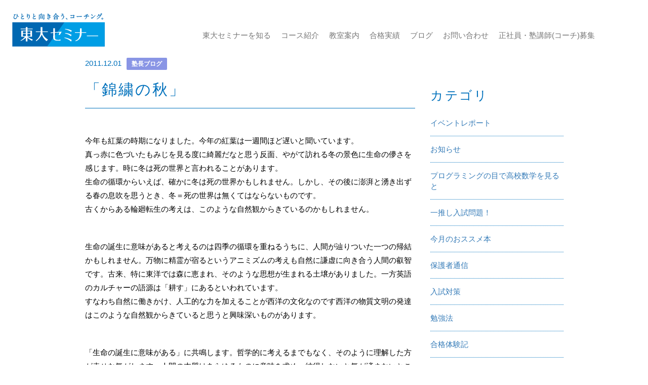

--- FILE ---
content_type: text/html; charset=UTF-8
request_url: https://www.tohsemi.com/kantogen/222.html
body_size: 11828
content:
<!DOCTYPE html><html lang="ja"><head><meta charset="UTF-8"><meta http-equiv="X-UA-Compatible" content="IE=edge"><meta name="viewport" content="width=device-width, initial-scale=1"><meta name="facebook-domain-verification" content="21xzn83m9q92ethfqx8up3v57vx2il" /> <script src="https://code.jquery.com/jquery-2.2.4.min.js" defer charset="UTF-8"></script> <link href="https://www.tohsemi.com/blog/wp-content/themes/%20tohsemi_new/css/bootstrap.css" rel="stylesheet" media="all"><link href="https://www.tohsemi.com/blog/wp-content/themes/%20tohsemi_new/css/style.css" rel="stylesheet" media="all"><link href="//cdnjs.cloudflare.com/ajax/libs/animate.css/3.4.0/animate.min.css" rel="stylesheet" media="all"><link href="//cdnjs.cloudflare.com/ajax/libs/hover.css/2.0.2/css/hover-min.css" rel="stylesheet" media="all"><link rel="stylesheet" href="https://www.tohsemi.com/blog/wp-content/themes/%20tohsemi_new/fonts/fontawesome/css/all.css"> <script src="https://www.tohsemi.com/blog/wp-content/themes/%20tohsemi_new/js/bootstrap.js" defer charset="UTF-8"></script> <script src="https://maps.googleapis.com/maps/api/js?key=AIzaSyCfvDSM448LmoStjR4sswNr9lUYip5bQ-s" defer charset="UTF-8"></script> <script src="https://cdnjs.cloudflare.com/ajax/libs/gmaps.js/0.4.12/gmaps.min.js" defer charset="UTF-8"></script> <script src="https://www.tohsemi.com/blog/wp-content/themes/%20tohsemi_new/js/script.js" defer charset="UTF-8"></script> <link rel="stylesheet" href="https://cdn.jsdelivr.net/bxslider/4.2.12/jquery.bxslider.css" media="all"> <script src="https://cdn.jsdelivr.net/bxslider/4.2.12/jquery.bxslider.min.js" defer charset="UTF-8"></script>  <script type="text/javascript" src="https://www.tohsemi.com/blog/wp-content/themes/%20tohsemi_new/js/wow.min.js" defer charset="UTF-8"></script> <style type="text/css">@media only screen and (min-width: 1000px) {
	        .slide {
    background-image: url(https://www.tohsemi.com/blog/wp-content/themes/%20tohsemi_new/img/bg_slide.gif);
    background-repeat: repeat-x;
    background-position: 0% 0%;
}
            }</style> <script>window.onload = function () {
      new WOW().init();
    };</script>  <script>(function(w,d,s,l,i){w[l]=w[l]||[];w[l].push({'gtm.start':
new Date().getTime(),event:'gtm.js'});var f=d.getElementsByTagName(s)[0],
j=d.createElement(s),dl=l!='dataLayer'?'&l='+l:'';j.async=true;j.src=
'https://www.googletagmanager.com/gtm.js?id='+i+dl;f.parentNode.insertBefore(j,f);
})(window,document,'script','dataLayer','GTM-5NPVFT8B');</script>    <script async src="https://www.googletagmanager.com/gtag/js?id=UA-1376742-1"></script> <script>window.dataLayer = window.dataLayer || [];
  function gtag(){dataLayer.push(arguments);}
  gtag('js', new Date());

  gtag('config', 'UA-1376742-1');</script> <meta name="google-site-verification" content="P4kB60AkBf0yNZ9G46f1dWxr_S4tNakHVCTuLKe5bQg" /><link rel="stylesheet" href="https://www.tohsemi.com/blog/wp-content/themes/%20tohsemi_new/js/swiper-4.5.0/dist/css/swiper.min.css"> <script src="https://www.tohsemi.com/blog/wp-content/themes/%20tohsemi_new/js/swiper-4.5.0/dist/js/swiper.min.js" defer charset="UTF-8"></script> <script>var swiper;
$(window).load(function() {
  swiper = new Swiper('.swiper-container', {
      speed: 1200,
      pagination: {
        el: '.swiper-pagination',
        clickable: true
      },
      slidesPerView: 1,
      loop: true,
      on: {
          slideChange: function () {
            console.log('swiper slideChange');
          },
      }
  });
});</script>  
 <script>!function(f,b,e,v,n,t,s)
{if(f.fbq)return;n=f.fbq=function(){n.callMethod?
n.callMethod.apply(n,arguments):n.queue.push(arguments)};
if(!f._fbq)f._fbq=n;n.push=n;n.loaded=!0;n.version='2.0';
n.queue=[];t=b.createElement(e);t.async=!0;
t.src=v;s=b.getElementsByTagName(e)[0];
s.parentNode.insertBefore(t,s)}(window, document,'script',
'https://connect.facebook.net/en_US/fbevents.js');
fbq('init', '995807510953857');
fbq('track', 'PageView');</script> <noscript><img height="1" width="1" style="display:none"
src="https://www.facebook.com/tr?id=995807510953857&ev=PageView&noscript=1"
/></noscript>  <script>(function(){
var _CIDN = "cid";
var _PMTN = "p";
var _LPTU = "./";
var _param = location.search.substring(1).split("&");
var _ulp = "", _ulcid = "";
for(var i = 0; _param[i]; i++){ var kv = _param[i].split("="); if(kv[0] == _PMTN && kv[1].length > 1){ _ulp = kv[1]; } if(kv[0] == _CIDN && kv[1].length > 1){ _ulcid = kv[1]; }}
if(_ulp && _ulcid){ var _xhr = new XMLHttpRequest(); _xhr.open("GET", _LPTU + "lptag.php?p=" + _ulp + "&cid=" + _ulcid); _xhr.onreadystatechange = function(){ if(_xhr.readyState === 4 && _xhr.status !== 200){ document.cookie = "CL_" + _ulp + "=" + decodeURIComponent(_ulcid) + "; expires=" + new Date(new Date().getTime() + (63072000000)).toUTCString() + "; path=/;"; document.cookie = "ACT_" + _ulp + "=js; expires=" + new Date(new Date().getTime() + (63072000000)).toUTCString() + "; path=/;"; }}; _xhr.send(); localStorage.setItem("CL_" + _ulp, _ulcid); }}());</script>  <script type="application/ld+json">{
  "@context": "http://schema.org",
  "@type": "LocalBusiness",
  "name": "東大セミナー",
  "image": "https://www.tohsemi.com/blog/wp-content/themes/%20tohsemi_new/img/logo.svg",
  "telephone": "0762452525",
  "address": {
    "@type": "PostalAddress",
    "streetAddress": "有松5-8-28",
    "addressLocality": "金沢市",
    "addressRegion": "石川県",
    "addressCountry": "JP",
    "postalCode": "921-8161"
  }
}</script> </head><meta name='robots' content='index, follow, max-image-preview:large, max-snippet:-1, max-video-preview:-1' /><title>「錦繍の秋」 - 金沢市・野々市市・白山市の塾なら東大セミナー</title><link rel="canonical" href="https://www.tohsemi.com/kantogen/222.html" /><meta property="og:locale" content="ja_JP" /><meta property="og:type" content="article" /><meta property="og:title" content="「錦繍の秋」 - 金沢市・野々市市・白山市の塾なら東大セミナー" /><meta property="og:description" content="今年も紅葉の時期になりました。今年の紅葉は一週間ほど遅いと聞いています。 真っ赤に色づいたもみじを見る度に綺麗だなと思う反面、やがて訪れる冬の景色に生命の儚さを感じます。時に冬は死の世界と言われることがあります。 生命の [&hellip;]" /><meta property="og:url" content="https://www.tohsemi.com/kantogen/222.html" /><meta property="og:site_name" content="金沢市・野々市市・白山市の塾なら東大セミナー" /><meta property="article:publisher" content="https://www.facebook.com/thosemi" /><meta property="article:published_time" content="2011-11-30T15:00:10+00:00" /><meta property="article:modified_time" content="2021-03-07T08:59:53+00:00" /><meta property="og:image" content="https://www.tohsemi.com/blog/wp-content/uploads/2023/07/b4dbffc2f3988f848965712f9d95b57f.jpg" /><meta property="og:image:width" content="1081" /><meta property="og:image:height" content="957" /><meta property="og:image:type" content="image/jpeg" /><meta name="author" content="tohsemi" /><meta name="twitter:card" content="summary_large_image" /><meta name="twitter:creator" content="@nihonLDI" /><meta name="twitter:site" content="@nihonLDI" /><meta name="twitter:label1" content="執筆者" /><meta name="twitter:data1" content="tohsemi" /> <script type="application/ld+json" class="yoast-schema-graph">{"@context":"https://schema.org","@graph":[{"@type":"Article","@id":"https://www.tohsemi.com/kantogen/222.html#article","isPartOf":{"@id":"https://www.tohsemi.com/kantogen/222.html"},"author":{"name":"tohsemi","@id":"https://www.tohsemi.com/#/schema/person/cc0de9b36fc83a1bab676ae6d27ca2c8"},"headline":"「錦繍の秋」","datePublished":"2011-11-30T15:00:10+00:00","dateModified":"2021-03-07T08:59:53+00:00","mainEntityOfPage":{"@id":"https://www.tohsemi.com/kantogen/222.html"},"wordCount":3,"publisher":{"@id":"https://www.tohsemi.com/#organization"},"articleSection":["塾長ブログ"],"inLanguage":"ja"},{"@type":"WebPage","@id":"https://www.tohsemi.com/kantogen/222.html","url":"https://www.tohsemi.com/kantogen/222.html","name":"「錦繍の秋」 - 金沢市・野々市市・白山市の塾なら東大セミナー","isPartOf":{"@id":"https://www.tohsemi.com/#website"},"datePublished":"2011-11-30T15:00:10+00:00","dateModified":"2021-03-07T08:59:53+00:00","breadcrumb":{"@id":"https://www.tohsemi.com/kantogen/222.html#breadcrumb"},"inLanguage":"ja","potentialAction":[{"@type":"ReadAction","target":["https://www.tohsemi.com/kantogen/222.html"]}]},{"@type":"BreadcrumbList","@id":"https://www.tohsemi.com/kantogen/222.html#breadcrumb","itemListElement":[{"@type":"ListItem","position":1,"name":"ホーム","item":"https://www.tohsemi.com/"},{"@type":"ListItem","position":2,"name":"東大セミナーブログ","item":"https://www.tohsemi.com/archive"},{"@type":"ListItem","position":3,"name":"「錦繍の秋」"}]},{"@type":"WebSite","@id":"https://www.tohsemi.com/#website","url":"https://www.tohsemi.com/","name":"金沢市・野々市市・白山市の塾なら東大セミナー","description":"金沢市・野々市市・白山市の塾なら東大セミナー","publisher":{"@id":"https://www.tohsemi.com/#organization"},"potentialAction":[{"@type":"SearchAction","target":{"@type":"EntryPoint","urlTemplate":"https://www.tohsemi.com/?s={search_term_string}"},"query-input":"required name=search_term_string"}],"inLanguage":"ja"},{"@type":"Organization","@id":"https://www.tohsemi.com/#organization","name":"【東大セミナー】","url":"https://www.tohsemi.com/","logo":{"@type":"ImageObject","inLanguage":"ja","@id":"https://www.tohsemi.com/#/schema/logo/image/","url":"https://www.tohsemi.com/blog/wp-content/uploads/2022/08/78f2bf90c2893ab36407cf628268ba11.jpg","contentUrl":"https://www.tohsemi.com/blog/wp-content/uploads/2022/08/78f2bf90c2893ab36407cf628268ba11.jpg","width":392,"height":268,"caption":"【東大セミナー】"},"image":{"@id":"https://www.tohsemi.com/#/schema/logo/image/"},"sameAs":["https://www.facebook.com/thosemi","https://twitter.com/nihonLDI"]},{"@type":"Person","@id":"https://www.tohsemi.com/#/schema/person/cc0de9b36fc83a1bab676ae6d27ca2c8","name":"tohsemi","url":"https://www.tohsemi.com/author/tohsemi"}]}</script> <link rel='dns-prefetch' href='//ajax.googleapis.com' /><link rel='dns-prefetch' href='//www.google.com' /><link href='https://fonts.gstatic.com' crossorigin='anonymous' rel='preconnect' /><link rel='stylesheet' id='wp-block-library-css' href='https://www.tohsemi.com/blog/wp-includes/css/dist/block-library/style.min.css?ver=6.3.1' type='text/css' media='all' /><style id='classic-theme-styles-inline-css' type='text/css'>/*! This file is auto-generated */
.wp-block-button__link{color:#fff;background-color:#32373c;border-radius:9999px;box-shadow:none;text-decoration:none;padding:calc(.667em + 2px) calc(1.333em + 2px);font-size:1.125em}.wp-block-file__button{background:#32373c;color:#fff;text-decoration:none}</style><style id='global-styles-inline-css' type='text/css'>body{--wp--preset--color--black: #000000;--wp--preset--color--cyan-bluish-gray: #abb8c3;--wp--preset--color--white: #ffffff;--wp--preset--color--pale-pink: #f78da7;--wp--preset--color--vivid-red: #cf2e2e;--wp--preset--color--luminous-vivid-orange: #ff6900;--wp--preset--color--luminous-vivid-amber: #fcb900;--wp--preset--color--light-green-cyan: #7bdcb5;--wp--preset--color--vivid-green-cyan: #00d084;--wp--preset--color--pale-cyan-blue: #8ed1fc;--wp--preset--color--vivid-cyan-blue: #0693e3;--wp--preset--color--vivid-purple: #9b51e0;--wp--preset--gradient--vivid-cyan-blue-to-vivid-purple: linear-gradient(135deg,rgba(6,147,227,1) 0%,rgb(155,81,224) 100%);--wp--preset--gradient--light-green-cyan-to-vivid-green-cyan: linear-gradient(135deg,rgb(122,220,180) 0%,rgb(0,208,130) 100%);--wp--preset--gradient--luminous-vivid-amber-to-luminous-vivid-orange: linear-gradient(135deg,rgba(252,185,0,1) 0%,rgba(255,105,0,1) 100%);--wp--preset--gradient--luminous-vivid-orange-to-vivid-red: linear-gradient(135deg,rgba(255,105,0,1) 0%,rgb(207,46,46) 100%);--wp--preset--gradient--very-light-gray-to-cyan-bluish-gray: linear-gradient(135deg,rgb(238,238,238) 0%,rgb(169,184,195) 100%);--wp--preset--gradient--cool-to-warm-spectrum: linear-gradient(135deg,rgb(74,234,220) 0%,rgb(151,120,209) 20%,rgb(207,42,186) 40%,rgb(238,44,130) 60%,rgb(251,105,98) 80%,rgb(254,248,76) 100%);--wp--preset--gradient--blush-light-purple: linear-gradient(135deg,rgb(255,206,236) 0%,rgb(152,150,240) 100%);--wp--preset--gradient--blush-bordeaux: linear-gradient(135deg,rgb(254,205,165) 0%,rgb(254,45,45) 50%,rgb(107,0,62) 100%);--wp--preset--gradient--luminous-dusk: linear-gradient(135deg,rgb(255,203,112) 0%,rgb(199,81,192) 50%,rgb(65,88,208) 100%);--wp--preset--gradient--pale-ocean: linear-gradient(135deg,rgb(255,245,203) 0%,rgb(182,227,212) 50%,rgb(51,167,181) 100%);--wp--preset--gradient--electric-grass: linear-gradient(135deg,rgb(202,248,128) 0%,rgb(113,206,126) 100%);--wp--preset--gradient--midnight: linear-gradient(135deg,rgb(2,3,129) 0%,rgb(40,116,252) 100%);--wp--preset--font-size--small: 13px;--wp--preset--font-size--medium: 20px;--wp--preset--font-size--large: 36px;--wp--preset--font-size--x-large: 42px;--wp--preset--spacing--20: 0.44rem;--wp--preset--spacing--30: 0.67rem;--wp--preset--spacing--40: 1rem;--wp--preset--spacing--50: 1.5rem;--wp--preset--spacing--60: 2.25rem;--wp--preset--spacing--70: 3.38rem;--wp--preset--spacing--80: 5.06rem;--wp--preset--shadow--natural: 6px 6px 9px rgba(0, 0, 0, 0.2);--wp--preset--shadow--deep: 12px 12px 50px rgba(0, 0, 0, 0.4);--wp--preset--shadow--sharp: 6px 6px 0px rgba(0, 0, 0, 0.2);--wp--preset--shadow--outlined: 6px 6px 0px -3px rgba(255, 255, 255, 1), 6px 6px rgba(0, 0, 0, 1);--wp--preset--shadow--crisp: 6px 6px 0px rgba(0, 0, 0, 1);}:where(.is-layout-flex){gap: 0.5em;}:where(.is-layout-grid){gap: 0.5em;}body .is-layout-flow > .alignleft{float: left;margin-inline-start: 0;margin-inline-end: 2em;}body .is-layout-flow > .alignright{float: right;margin-inline-start: 2em;margin-inline-end: 0;}body .is-layout-flow > .aligncenter{margin-left: auto !important;margin-right: auto !important;}body .is-layout-constrained > .alignleft{float: left;margin-inline-start: 0;margin-inline-end: 2em;}body .is-layout-constrained > .alignright{float: right;margin-inline-start: 2em;margin-inline-end: 0;}body .is-layout-constrained > .aligncenter{margin-left: auto !important;margin-right: auto !important;}body .is-layout-constrained > :where(:not(.alignleft):not(.alignright):not(.alignfull)){max-width: var(--wp--style--global--content-size);margin-left: auto !important;margin-right: auto !important;}body .is-layout-constrained > .alignwide{max-width: var(--wp--style--global--wide-size);}body .is-layout-flex{display: flex;}body .is-layout-flex{flex-wrap: wrap;align-items: center;}body .is-layout-flex > *{margin: 0;}body .is-layout-grid{display: grid;}body .is-layout-grid > *{margin: 0;}:where(.wp-block-columns.is-layout-flex){gap: 2em;}:where(.wp-block-columns.is-layout-grid){gap: 2em;}:where(.wp-block-post-template.is-layout-flex){gap: 1.25em;}:where(.wp-block-post-template.is-layout-grid){gap: 1.25em;}.has-black-color{color: var(--wp--preset--color--black) !important;}.has-cyan-bluish-gray-color{color: var(--wp--preset--color--cyan-bluish-gray) !important;}.has-white-color{color: var(--wp--preset--color--white) !important;}.has-pale-pink-color{color: var(--wp--preset--color--pale-pink) !important;}.has-vivid-red-color{color: var(--wp--preset--color--vivid-red) !important;}.has-luminous-vivid-orange-color{color: var(--wp--preset--color--luminous-vivid-orange) !important;}.has-luminous-vivid-amber-color{color: var(--wp--preset--color--luminous-vivid-amber) !important;}.has-light-green-cyan-color{color: var(--wp--preset--color--light-green-cyan) !important;}.has-vivid-green-cyan-color{color: var(--wp--preset--color--vivid-green-cyan) !important;}.has-pale-cyan-blue-color{color: var(--wp--preset--color--pale-cyan-blue) !important;}.has-vivid-cyan-blue-color{color: var(--wp--preset--color--vivid-cyan-blue) !important;}.has-vivid-purple-color{color: var(--wp--preset--color--vivid-purple) !important;}.has-black-background-color{background-color: var(--wp--preset--color--black) !important;}.has-cyan-bluish-gray-background-color{background-color: var(--wp--preset--color--cyan-bluish-gray) !important;}.has-white-background-color{background-color: var(--wp--preset--color--white) !important;}.has-pale-pink-background-color{background-color: var(--wp--preset--color--pale-pink) !important;}.has-vivid-red-background-color{background-color: var(--wp--preset--color--vivid-red) !important;}.has-luminous-vivid-orange-background-color{background-color: var(--wp--preset--color--luminous-vivid-orange) !important;}.has-luminous-vivid-amber-background-color{background-color: var(--wp--preset--color--luminous-vivid-amber) !important;}.has-light-green-cyan-background-color{background-color: var(--wp--preset--color--light-green-cyan) !important;}.has-vivid-green-cyan-background-color{background-color: var(--wp--preset--color--vivid-green-cyan) !important;}.has-pale-cyan-blue-background-color{background-color: var(--wp--preset--color--pale-cyan-blue) !important;}.has-vivid-cyan-blue-background-color{background-color: var(--wp--preset--color--vivid-cyan-blue) !important;}.has-vivid-purple-background-color{background-color: var(--wp--preset--color--vivid-purple) !important;}.has-black-border-color{border-color: var(--wp--preset--color--black) !important;}.has-cyan-bluish-gray-border-color{border-color: var(--wp--preset--color--cyan-bluish-gray) !important;}.has-white-border-color{border-color: var(--wp--preset--color--white) !important;}.has-pale-pink-border-color{border-color: var(--wp--preset--color--pale-pink) !important;}.has-vivid-red-border-color{border-color: var(--wp--preset--color--vivid-red) !important;}.has-luminous-vivid-orange-border-color{border-color: var(--wp--preset--color--luminous-vivid-orange) !important;}.has-luminous-vivid-amber-border-color{border-color: var(--wp--preset--color--luminous-vivid-amber) !important;}.has-light-green-cyan-border-color{border-color: var(--wp--preset--color--light-green-cyan) !important;}.has-vivid-green-cyan-border-color{border-color: var(--wp--preset--color--vivid-green-cyan) !important;}.has-pale-cyan-blue-border-color{border-color: var(--wp--preset--color--pale-cyan-blue) !important;}.has-vivid-cyan-blue-border-color{border-color: var(--wp--preset--color--vivid-cyan-blue) !important;}.has-vivid-purple-border-color{border-color: var(--wp--preset--color--vivid-purple) !important;}.has-vivid-cyan-blue-to-vivid-purple-gradient-background{background: var(--wp--preset--gradient--vivid-cyan-blue-to-vivid-purple) !important;}.has-light-green-cyan-to-vivid-green-cyan-gradient-background{background: var(--wp--preset--gradient--light-green-cyan-to-vivid-green-cyan) !important;}.has-luminous-vivid-amber-to-luminous-vivid-orange-gradient-background{background: var(--wp--preset--gradient--luminous-vivid-amber-to-luminous-vivid-orange) !important;}.has-luminous-vivid-orange-to-vivid-red-gradient-background{background: var(--wp--preset--gradient--luminous-vivid-orange-to-vivid-red) !important;}.has-very-light-gray-to-cyan-bluish-gray-gradient-background{background: var(--wp--preset--gradient--very-light-gray-to-cyan-bluish-gray) !important;}.has-cool-to-warm-spectrum-gradient-background{background: var(--wp--preset--gradient--cool-to-warm-spectrum) !important;}.has-blush-light-purple-gradient-background{background: var(--wp--preset--gradient--blush-light-purple) !important;}.has-blush-bordeaux-gradient-background{background: var(--wp--preset--gradient--blush-bordeaux) !important;}.has-luminous-dusk-gradient-background{background: var(--wp--preset--gradient--luminous-dusk) !important;}.has-pale-ocean-gradient-background{background: var(--wp--preset--gradient--pale-ocean) !important;}.has-electric-grass-gradient-background{background: var(--wp--preset--gradient--electric-grass) !important;}.has-midnight-gradient-background{background: var(--wp--preset--gradient--midnight) !important;}.has-small-font-size{font-size: var(--wp--preset--font-size--small) !important;}.has-medium-font-size{font-size: var(--wp--preset--font-size--medium) !important;}.has-large-font-size{font-size: var(--wp--preset--font-size--large) !important;}.has-x-large-font-size{font-size: var(--wp--preset--font-size--x-large) !important;}
.wp-block-navigation a:where(:not(.wp-element-button)){color: inherit;}
:where(.wp-block-post-template.is-layout-flex){gap: 1.25em;}:where(.wp-block-post-template.is-layout-grid){gap: 1.25em;}
:where(.wp-block-columns.is-layout-flex){gap: 2em;}:where(.wp-block-columns.is-layout-grid){gap: 2em;}
.wp-block-pullquote{font-size: 1.5em;line-height: 1.6;}</style><link rel='stylesheet' id='hcb-style-css' href='https://www.tohsemi.com/blog/wp-content/plugins/highlighting-code-block/build/css/hcb--dark.css?ver=2.0.1' type='text/css' media='all' /><style id='hcb-style-inline-css' type='text/css'>:root{--hcb--fz--base: 14px}:root{--hcb--fz--mobile: 13px}:root{--hcb--ff:Menlo, Consolas, "Hiragino Kaku Gothic ProN", "Hiragino Sans", Meiryo, sans-serif;}</style> <script async src='https://ajax.googleapis.com/ajax/libs/jquery/1.11.3/jquery.min.js?ver=1.11.3' id='jquery-js'></script> <link rel="https://api.w.org/" href="https://www.tohsemi.com/wp-json/" /><link rel="alternate" type="application/json" href="https://www.tohsemi.com/wp-json/wp/v2/posts/222" /><link rel="EditURI" type="application/rsd+xml" title="RSD" href="https://www.tohsemi.com/blog/xmlrpc.php?rsd" /><meta name="generator" content="WordPress 6.3.1" /><link rel='shortlink' href='https://www.tohsemi.com/?p=222' /><link rel="alternate" type="application/json+oembed" href="https://www.tohsemi.com/wp-json/oembed/1.0/embed?url=https%3A%2F%2Fwww.tohsemi.com%2Fkantogen%2F222.html" /><link rel="alternate" type="text/xml+oembed" href="https://www.tohsemi.com/wp-json/oembed/1.0/embed?url=https%3A%2F%2Fwww.tohsemi.com%2Fkantogen%2F222.html&#038;format=xml" /><style type="text/css">.inv-recaptcha-holder{
	/* 表示を消す */
	display: none;
}</style><style type="text/css" id="wp-custom-css">pre code {
    background: #272822;
    color: #f8f8f2;
    padding: 1em;
    border-radius: 6px;
    display: block;
    line-height: 1.5;
}
.token.keyword { color: #66d9ef; }
.token.string  { color: #e6db74; }
.token.function { color: #a6e22e; }</style><body id="top"> <noscript><iframe src="https://www.googletagmanager.com/ns.html?id=GTM-5NPVFT8B"
height="0" width="0" style="display:none;visibility:hidden"></iframe></noscript> <noscript><iframe src="https://www.googletagmanager.com/ns.html?id=GTM-PBVNZ9L"
height="0" width="0" style="display:none;visibility:hidden"></iframe></noscript><nav class="navbar navbar-default navbar-fixed-top"><div class="container-fluid"><div class="navbar-header"> <button type="button" class="navbar-toggle collapsed" data-toggle="collapse" data-target="#defaultNavbar1"><span class="sr-only">Toggle navigation</span><span class="icon-bar"></span><span class="icon-bar"></span><span class="icon-bar"></span></button>      <a class="navbar-brand" href="https://www.tohsemi.com/"><noscript><img src="https://www.tohsemi.com/blog/wp-content/themes/%20tohsemi_new/img/logo.svg" alt="東大セミナー" width="200px"/></noscript><img class="lazyload" src='data:image/svg+xml,%3Csvg%20xmlns=%22http://www.w3.org/2000/svg%22%20viewBox=%220%200%20200%20133.33333333333%22%3E%3C/svg%3E' data-src="https://www.tohsemi.com/blog/wp-content/themes/%20tohsemi_new/img/logo.svg" alt="東大セミナー" width="200px"/></a></div><div class="collapse navbar-collapse" id="defaultNavbar1"><ul class="nav navbar-nav"><li class="dropdown"> <a href="#" class="dropdown-toggle" data-toggle="dropdown" role="button"  aria-haspopup="true" aria-expanded="true">東大セミナーを知る</a><p class="accordion_icon visible-xs visible-sm"><span></span><span></span></p><ul class="dropdown-menu" role="menu"><li><a href="https://www.tohsemi.com/intro.html">塾長ご挨拶</a></li><li><a href="https://www.tohsemi.com/local.html">地域社会への貢献</a></li></ul></li><li class="dropdown"> <a href="#" class="dropdown-toggle" data-toggle="dropdown" role="button"  aria-haspopup="true" aria-expanded="true">コース紹介</a><p class="accordion_icon visible-xs visible-sm"><span></span><span></span></p><ul class="dropdown-menu" role="menu"><li><a href="https://www.tohsemi.com/course.html">進学コース・受験対策コース</a></li><li><a href="https://www.tohsemi.com/doragonsakuracourse.html">ドラゴン桜コース</a></li><li><a href="https://www.tohsemi.com/sougougata-suisen.html">選抜入試対策講座</a></li><li><a href="https://www.tohsemi.com/tokubetsu_jisyuusitsu.html">特別自習室コース</a></li></ul></li><li><a href="https://www.tohsemi.com/classes.html">教室案内</a></li><li><a href="https://www.tohsemi.com/accept.html">合格実績</a></li><li><a href="https://www.tohsemi.com/archive">ブログ</a></li><li><a href="https://www.tohsemi.com/contact3/">お問い合わせ</a></li><li class="dropdown"> <a href="#" class="dropdown-toggle" data-toggle="dropdown" role="button"  aria-haspopup="true" aria-expanded="true">正社員・塾講師(コーチ)募集</a><p class="accordion_icon visible-xs visible-sm"><span></span><span></span></p><ul class="dropdown-menu" role="menu"><li><a href="https://www.tohsemi.com/recruit.html">リクルート</a></li><li><a href="https://www.tohsemi.com/recruit.html#seisyain">正社員募集要項</a></li><li><a href="https://www.tohsemi.com/recruit.html#jikankoushi">塾講師(コーチ)募集要項</a></li></ul></li></ul></div></div></nav><div id="list" class="container bottom50"><div class="row text-left"><div class="col-md-7 col-md-offset-1 top110"> <span class="time">2011.12.01</span><a href="https://www.tohsemi.com/category/kantogen"><span class="cat kantogen">塾長ブログ</span></a><h1>「錦繍の秋」</h1><hr><div class="contains"><p>今年も紅葉の時期になりました。今年の紅葉は一週間ほど遅いと聞いています。<br /> 真っ赤に色づいたもみじを見る度に綺麗だなと思う反面、やがて訪れる冬の景色に生命の儚さを感じます。時に冬は死の世界と言われることがあります。<br /> 生命の循環からいえば、確かに冬は死の世界かもしれません。しかし、その後に澎湃と湧き出ずる春の息吹を思うとき、冬＝死の世界は無くてはならないものです。<br /> 古くからある輪廻転生の考えは、このような自然観からきているのかもしれません。</p><p>&nbsp;</p><p>生命の誕生に意味があると考えるのは四季の循環を重ねるうちに、人間が辿りついた一つの帰結かもしれません。万物に精霊が宿るというアニミズムの考えも自然に謙虚に向き合う人間の叡智です。古来、特に東洋では森に恵まれ、そのような思想が生まれる土壌がありました。一方英語のカルチャーの語源は「耕す」にあるといわれています。<br /> すなわち自然に働きかけ、人工的な力を加えることが西洋の文化なのです西洋の物質文明の発達はこのような自然観からきていると思うと興味深いものがあります。</p><p>&nbsp;</p><p>「生命の誕生に意味がある」に共鳴します。哲学的に考えるまでもなく、そのように理解した方が幸せな気がします。人間の本質はあらゆるものに意味を求め、納得しないと気が済まないところがあるからです。そう考えると、人間存在そのものに意味があり、極論すると人間は目的をもって生まれてきていると言えなくもありません。自分の存在が相手から認められたときのわたし達の嬉しさ、高揚感はこの本質に根差しているからではないでしょうか。人間関係においてこの「存在承認」ほど重要なものはないでしょう。例え、それが家族間であろうと、社員間であろうと。</p><p>&nbsp;</p><p>マザー・テレサの有名な言葉「人間にとって一番寂しいことは相手から関心を持たれないこと」の本当の意味がここにあります。</p></div><div class="wrapp-share"><h5>SNSでシェアする</h5><ul><li><a href="https://twitter.com/share?text=「錦繍の秋」／東大セミナー&url=https://www.tohsemi.com/kantogen/222.html" class="twitter" target="_blank"><i class="fa-brands fa-square-x-twitter"></i></a></li><li><a href="https://www.facebook.com/sharer/sharer.php?u=https://www.tohsemi.com/kantogen/222.html&amp;src=sdkpreparse" class="facebook" target="_blank"><i class="fab fa-facebook-square"></i></a></li><li><a href="https://social-plugins.line.me/lineit/share?url=https://www.tohsemi.com/kantogen/222.html" class="line" target="_blank"><i class="fab fa-line"></i></a></li></ul></div><div id="prev" class="text-center"><a href="https://www.tohsemi.com/kantogen/220.html" rel="prev"><div class="prev">前へ</div></a> <a href="https://www.tohsemi.com/category/kantogen"><div class="archive2">一覧</div></a> <a href="https://www.tohsemi.com/kantogen/225.html" rel="next"><div class="next">次へ</div></a></div></div><div class="top110"><div class="col-md-3 top50"><h5>カテゴリ</h5><ul><li class="cat-item cat-item-6"><a href="https://www.tohsemi.com/category/hogosya">イベントレポート</a></li><li class="cat-item cat-item-55"><a href="https://www.tohsemi.com/category/news">お知らせ</a></li><li class="cat-item cat-item-65"><a href="https://www.tohsemi.com/category/%e3%83%97%e3%83%ad%e3%82%b0%e3%83%a9%e3%83%9f%e3%83%b3%e3%82%b0%e3%81%ae%e7%9b%ae%e3%81%a7%e9%ab%98%e6%a0%a1%e6%95%b0%e5%ad%a6%e3%82%92%e8%a6%8b%e3%82%8b%e3%81%a8">プログラミングの目で高校数学を見ると</a></li><li class="cat-item cat-item-63"><a href="https://www.tohsemi.com/category/ichioshi_nyushi">一推し入試問題！</a></li><li class="cat-item cat-item-64"><a href="https://www.tohsemi.com/category/recommended_books">今月のおススメ本</a></li><li class="cat-item cat-item-44"><a href="https://www.tohsemi.com/category/white-board">保護者通信</a></li><li class="cat-item cat-item-51"><a href="https://www.tohsemi.com/category/nyushi">入試対策</a></li><li class="cat-item cat-item-43"><a href="https://www.tohsemi.com/category/benkyo">勉強法</a></li><li class="cat-item cat-item-32"><a href="https://www.tohsemi.com/category/gokaku">合格体験記</a></li><li class="cat-item cat-item-11"><a href="https://www.tohsemi.com/category/kantogen">塾長ブログ</a></li><li class="cat-item cat-item-22"><a href="https://www.tohsemi.com/category/kyoshitsu">教室の様子</a></li><li class="cat-item cat-item-60"><a href="https://www.tohsemi.com/category/other">教育情報</a></li></ul>  <p class="top50">【記事監修者】塾長 柳生 好春</p><hr><p class="bottom50">1951年5月16日生まれ。石川県羽咋郡旧志雄町(現宝達志水町)出身。中央大学法学部法律学科卒業。
1986年、地元石川県で進学塾「東大セミナー」を設立。以来、38年間学習塾の運営に携わる。現在金沢市、野々市市、白山市に「東大セミナー」「東進衛星予備校」「進研ゼミ個別指導教室」を展開。
学習塾の運営を通じて自ら課題を発見し、自ら学ぶ「自修自得」の精神を持つ人材育成を行い、社会に貢献することを理念とする。</p></div></div></div></div></div><div id="breadc" class="container"><div class="row"><div class="col-xs-9 col-sm-11"><nav aria-label="breadcrumb"> 　　　<ol class="breadcrumb"><li class="breadcrumb-item active" aria-current="page"> <span property="itemListElement" typeof="ListItem"><a property="item" typeof="WebPage" title="Go to 金沢市・野々市市・白山市の塾なら東大セミナー." href="https://www.tohsemi.com" class="home" ><span property="name">HOME</span></a><meta property="position" content="1"></span> &gt; <span property="itemListElement" typeof="ListItem"><a property="item" typeof="WebPage" title="東大セミナーブログへ移動する" href="https://www.tohsemi.com/archive" class="post-root post post-post" ><span property="name">東大セミナーブログ</span></a><meta property="position" content="2"></span> &gt; <span property="itemListElement" typeof="ListItem"><a property="item" typeof="WebPage" title="Go to the 塾長ブログ カテゴリー archives." href="https://www.tohsemi.com/category/kantogen" class="taxonomy category" ><span property="name">塾長ブログ</span></a><meta property="position" content="3"></span> &gt; <span property="itemListElement" typeof="ListItem"><span property="name" class="post post-post current-item">「錦繍の秋」</span><meta property="url" content="https://www.tohsemi.com/kantogen/222.html"><meta property="position" content="4"></span></li>     </ol></nav></div> <a href="#top" id="pagetop"><div class="col-xs-3 col-sm-1 glad"><noscript><img src="https://www.tohsemi.com/blog/wp-content/themes/%20tohsemi_new/img/yaji.svg" alt="ページTOPへ"/></noscript><img class="lazyload" src='data:image/svg+xml,%3Csvg%20xmlns=%22http://www.w3.org/2000/svg%22%20viewBox=%220%200%20210%20140%22%3E%3C/svg%3E' data-src="https://www.tohsemi.com/blog/wp-content/themes/%20tohsemi_new/img/yaji.svg" alt="ページTOPへ"/></div> </a></div></div><div id="footer" class="container"><div class="row text-left"><div class="col-sm-2 hidden-xs"><ul class="top20"><li class="bold">東大セミナーを知る</li><li><a href="https://www.tohsemi.com/intro.html">塾長ご挨拶</a></li><li><a href="https://www.tohsemi.com/local.html">地域社会への貢献</a></li></ul></div><div class="col-sm-2 hidden-xs"><ul class="top20"><li class="bold">コース紹介</li><li><a href="https://www.tohsemi.com/course.html">進学・受験対策コース</a></li><li><a href="https://www.tohsemi.com/doragonsakuracourse.html">ドラゴン桜コース</a></li><li><a href="https://www.tohsemi.com/sougougata-suisen.html">選抜入試対策講座</a></li><li><a href="https://www.tohsemi.com/tokubetsu_jisyuusitsu.html">特別自習室コース</a></li></ul></div><div class="col-sm-2 hidden-xs"><ul class="top20"><li class="bold">教室案内・合格実績</li><li><a href="https://www.tohsemi.com/classes.html">教室案内</a></li><li><a href="https://www.tohsemi.com/accept.html">合格実績</a></li><li><a href="https://www.tohsemi.com/contact3/">お問い合わせ</a></li></ul></div><div class="col-sm-2 hidden-xs"><ul class="top20"><li class="bold">会社概要</li><li><a href="https://www.tohsemi.com/kokorozashi.html">大切にしていること</a></li><li><a href="https://www.tohsemi.com/company.html">会社概要</a></li><li><a href="https://www.tohsemi.com/recruit.html">リクルート</a></li><li><a href="https://www.tohsemi.com/privacy.html">プライバシーポリシー</a></li></ul></div><div id="accordion" class="accordionbox visible-xs"><dl class="accordionlist"><dt class="clearfix dtop"><div class="title"><p>東大セミナーを知る</p></div><p class="accordion_icon"><span></span><span></span></p></dt><dd> <a href="https://www.tohsemi.com/intro.html">塾長ご挨拶</a><br> <a href="https://www.tohsemi.com/local.html">地域社会への貢献</a></dd><dt class="clearfix dtop"><div class="title"><p>コース紹介</p></div><p class="accordion_icon"><span></span><span></span></p></dt><dd><a href="https://www.tohsemi.com/course.html">進学コース・受験対策コース</a><br> <a href="https://www.tohsemi.com/doragonsakuracourse.html">ドラゴン桜コース</a><br> <a href="https://www.tohsemi.com/sougougata-suisen.html">選抜入試対策講座</a><br> <a href="https://www.tohsemi.com/tokubetsu_jisyuusitsu.html">特別自習室コース</a></dd><dt class="clearfix"><div class="title"><p><a href="https://www.tohsemi.com/classes.html">教室案内</a></p></div></dt><dt class="clearfix"><div class="title"><p><a href="https://www.tohsemi.com/contact3/">お問い合わせ</a></p></div></dt><dt class="clearfix"><div class="title"><p><a href="https://www.tohsemi.com/accept.html">合格実績</a></p></div></dt><dt class="clearfix dtop"><div class="title"><p>会社案内</p></div><p class="accordion_icon"><span></span><span></span></p></dt><dd><a href="https://www.tohsemi.com/kokorozashi.html">大切にしていること</a><br> <a href="https://www.tohsemi.com/company.html">会社概要</a><br> <a href="https://www.tohsemi.com/privacy.html">プライバシーポリシー</a></dd><dt class="clearfix"><div class="title"><p><a href="https://www.tohsemi.com/recruit.html">リクルート</a></p></div></dt></dl></div><div class="col-sm-4 hidden-xs"> <a href="https://www.tohsemi.com/"><noscript><img src="https://www.tohsemi.com/blog/wp-content/themes/%20tohsemi_new/img/logo.svg"  class="f_logo" alt="東大セミナー"/></noscript><img src='data:image/svg+xml,%3Csvg%20xmlns=%22http://www.w3.org/2000/svg%22%20viewBox=%220%200%20210%20140%22%3E%3C/svg%3E' data-src="https://www.tohsemi.com/blog/wp-content/themes/%20tohsemi_new/img/logo.svg"  class="lazyload f_logo" alt="東大セミナー"/></a> <a href="https://www.facebook.com/東セミグループ-981331971966857/" target="_blank"><noscript><img src="https://www.tohsemi.com/blog/wp-content/themes/%20tohsemi_new/img/facebook.svg" class="fb" alt="facebook"/></noscript><img src='data:image/svg+xml,%3Csvg%20xmlns=%22http://www.w3.org/2000/svg%22%20viewBox=%220%200%20210%20140%22%3E%3C/svg%3E' data-src="https://www.tohsemi.com/blog/wp-content/themes/%20tohsemi_new/img/facebook.svg" class="lazyload fb" alt="facebook"/></a> <a href="https://twitter.com/nihonLDI" target="_blank"><noscript><img src="https://www.tohsemi.com/blog/wp-content/themes/%20tohsemi_new/img/X-logo-black.png" class="fb" alt="X"/></noscript><img src='data:image/svg+xml,%3Csvg%20xmlns=%22http://www.w3.org/2000/svg%22%20viewBox=%220%200%20210%20140%22%3E%3C/svg%3E' data-src="https://www.tohsemi.com/blog/wp-content/themes/%20tohsemi_new/img/X-logo-black.png" class="lazyload fb" alt="X"/></a> <a href="https://www.instagram.com/tohsemi/" target="_blank"><noscript><img src="https://www.tohsemi.com/blog/wp-content/themes/%20tohsemi_new/img/Instagram-logo.png" class="fb" alt="Instagram"/></noscript><img src='data:image/svg+xml,%3Csvg%20xmlns=%22http://www.w3.org/2000/svg%22%20viewBox=%220%200%20210%20140%22%3E%3C/svg%3E' data-src="https://www.tohsemi.com/blog/wp-content/themes/%20tohsemi_new/img/Instagram-logo.png" class="lazyload fb" alt="Instagram"/></a></div></div></div><div id="footersmp" class=" container top20 visible-xs"><div class="row text-center"><div class="col-xs-12 visible-xs"> <a href="https://www.instagram.com/tohsemi/" target="_blank"><noscript><img src="https://www.tohsemi.com/blog/wp-content/themes/%20tohsemi_new/img/Instagram-logo.png" alt="Instagram" width="50px"  class="f_logodmp img-responsive"/></noscript><img src='data:image/svg+xml,%3Csvg%20xmlns=%22http://www.w3.org/2000/svg%22%20viewBox=%220%200%2050%2033.333333333333%22%3E%3C/svg%3E' data-src="https://www.tohsemi.com/blog/wp-content/themes/%20tohsemi_new/img/Instagram-logo.png" alt="Instagram" width="50px"  class="lazyload f_logodmp img-responsive"/></a> <a href="https://twitter.com/nihonLDI" target="_blank"><noscript><img src="https://www.tohsemi.com/blog/wp-content/themes/%20tohsemi_new/img/X-logo-black.png" alt="X" width="50px"  class="f_logodmp img-responsive"/></noscript><img src='data:image/svg+xml,%3Csvg%20xmlns=%22http://www.w3.org/2000/svg%22%20viewBox=%220%200%2050%2033.333333333333%22%3E%3C/svg%3E' data-src="https://www.tohsemi.com/blog/wp-content/themes/%20tohsemi_new/img/X-logo-black.png" alt="X" width="50px"  class="lazyload f_logodmp img-responsive"/></a> <a class="navbar-brand_f" href="https://www.facebook.com/東セミグループ-981331971966857/" target="_blank"><noscript><img src="https://www.tohsemi.com/blog/wp-content/themes/%20tohsemi_new/img/facebook.svg" alt="facebook" width="50px"  class="f_logodmp img-responsive"/></noscript><img src='data:image/svg+xml,%3Csvg%20xmlns=%22http://www.w3.org/2000/svg%22%20viewBox=%220%200%2050%2033.333333333333%22%3E%3C/svg%3E' data-src="https://www.tohsemi.com/blog/wp-content/themes/%20tohsemi_new/img/facebook.svg" alt="facebook" width="50px"  class="lazyload f_logodmp img-responsive"/></a></div><div class="col-xs-12"> <a class="navbar-brand_f" href="https://www.tohsemi.com/"><noscript><img src="https://www.tohsemi.com/blog/wp-content/themes/%20tohsemi_new/img/logo.svg"  class="f_logo img-responsive" alt="東大セミナー"/></noscript><img src='data:image/svg+xml,%3Csvg%20xmlns=%22http://www.w3.org/2000/svg%22%20viewBox=%220%200%20210%20140%22%3E%3C/svg%3E' data-src="https://www.tohsemi.com/blog/wp-content/themes/%20tohsemi_new/img/logo.svg"  class="lazyload f_logo img-responsive" alt="東大セミナー"/></a></div></div></div><div id="copyright" class="container bottom70"><div class="row"><div class="text-right col-md-12"><p>Copyright &copy;<a href="https://www.tohsemi.com/">金沢市・野々市市・白山市の塾なら東大セミナー</a> All Rights Reserved.</p></div></div></div>  <script type="text/javascript" src="https://www.tohsemi.com/blog/wp-content/themes/%20tohsemi_new/js/pagetop.js" defer charset="UTF-8"></script> <noscript><style>.lazyload{display:none;}</style></noscript><script data-noptimize="1">window.lazySizesConfig=window.lazySizesConfig||{};window.lazySizesConfig.loadMode=1;</script><script async data-noptimize="1" src='https://www.tohsemi.com/blog/wp-content/plugins/autoptimize/classes/external/js/lazysizes.min.js?ao_version=3.1.8.1'></script><script type='text/javascript' src='https://www.tohsemi.com/blog/wp-content/plugins/contact-form-7/includes/swv/js/index.js?ver=5.8' async charset='UTF-8' id='swv-js'></script> <script type='text/javascript' id='contact-form-7-js-extra'>var wpcf7 = {"api":{"root":"https:\/\/www.tohsemi.com\/wp-json\/","namespace":"contact-form-7\/v1"},"cached":"1"};</script> <script type='text/javascript' src='https://www.tohsemi.com/blog/wp-content/plugins/contact-form-7/includes/js/index.js?ver=5.8' async charset='UTF-8' id='contact-form-7-js'></script> <script id="google-invisible-recaptcha-js-before" type="text/javascript">var renderInvisibleReCaptcha = function() {

    for (var i = 0; i < document.forms.length; ++i) {
        var form = document.forms[i];
        var holder = form.querySelector('.inv-recaptcha-holder');

        if (null === holder) continue;
		holder.innerHTML = '';

         (function(frm){
			var cf7SubmitElm = frm.querySelector('.wpcf7-submit');
            var holderId = grecaptcha.render(holder,{
                'sitekey': '6Ldvs3cjAAAAAI4FtXXEdHcUqSe_CLydY26LoEAw', 'size': 'invisible', 'badge' : 'bottomright',
                'callback' : function (recaptchaToken) {
					if((null !== cf7SubmitElm) && (typeof jQuery != 'undefined')){jQuery(frm).submit();grecaptcha.reset(holderId);return;}
					 HTMLFormElement.prototype.submit.call(frm);
                },
                'expired-callback' : function(){grecaptcha.reset(holderId);}
            });

			if(null !== cf7SubmitElm && (typeof jQuery != 'undefined') ){
				jQuery(cf7SubmitElm).off('click').on('click', function(clickEvt){
					clickEvt.preventDefault();
					grecaptcha.execute(holderId);
				});
			}
			else
			{
				frm.onsubmit = function (evt){evt.preventDefault();grecaptcha.execute(holderId);};
			}


        })(form);
    }
};</script> <script type='text/javascript' async defer src='https://www.google.com/recaptcha/api.js?onload=renderInvisibleReCaptcha&#038;render=explicit' async charset='UTF-8' id='google-invisible-recaptcha-js'></script> <script type='text/javascript' src='https://www.tohsemi.com/blog/wp-content/plugins/highlighting-code-block/assets/js/prism.js?ver=2.0.1' async charset='UTF-8' id='hcb-prism-js'></script> <script type='text/javascript' src='https://www.tohsemi.com/blog/wp-includes/js/clipboard.min.js?ver=2.0.11' async charset='UTF-8' id='clipboard-js'></script> <script type='text/javascript' id='hcb-script-js-extra'>var hcbVars = {"showCopyBtn":"1","copyBtnLabel":"\u30b3\u30fc\u30c9\u3092\u30af\u30ea\u30c3\u30d7\u30dc\u30fc\u30c9\u306b\u30b3\u30d4\u30fc\u3059\u308b"};</script> <script type='text/javascript' src='https://www.tohsemi.com/blog/wp-content/plugins/highlighting-code-block/build/js/hcb_script.js?ver=2.0.1' async charset='UTF-8' id='hcb-script-js'></script> <script type='text/javascript' src='https://cdnjs.cloudflare.com/ajax/libs/mathjax/2.7.9/MathJax.js?config=default&#038;ver=1.3.12' async charset='UTF-8' id='mathjax-js'></script>    <script type="text/javascript">var google_conversion_id = 1001439450;
    var google_custom_params = window.google_tag_params;
    var google_remarketing_only = true;</script> <script src="//www.googleadservices.com/pagead/conversion.js" charset="UTF-8"></script> <noscript><div style="display:inline;"> <img height="1" width="1" style="border-style:none;" alt="" src="//googleads.g.doubleclick.net/pagead/viewthroughconversion/1001439450/?guid=ON&amp;script=0"/></div> </noscript>  <script>!function(e,t,n,r,a,b,c,s){
e.TrackerObject=a;e[a]=e[a]||
function(){(e[a].q=e[a].q||[]).push(arguments);};
e[a].l=1*new Date;e[a].c=b;q=t.location.search.substring(1);
c=t.createElement(n);s=t.getElementsByTagName(n)[0];c.async=1;
c.src=r+"?_t="+e[a].l+"&_trk-type=mark&_trk-cid="+b+(q?"&"+q:"");
s.parentNode.insertBefore(c,s);
}(window,document,"script","https://script-ad.mobadme.jp/js/tracker.js","trk","50474");
trk("configure", "domain", ".tohsemi.com");
trk("set", "50474");</script> </body></html>